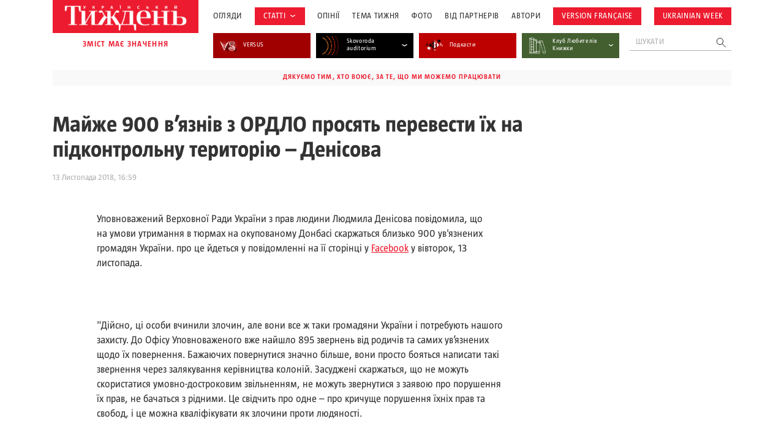

--- FILE ---
content_type: text/html; charset=UTF-8
request_url: https://tyzhden.ua/wp-admin/admin-ajax.php
body_size: 1306
content:
<div class="news-items"><div class="news-item post329582">
		<a href="https://tyzhden.ua/projshly-po-mezhi-katastrofy-ekspert-rozpoviv-pro-naslidky-cherhovoi-enerhetychnoi-kryzy-v-ukrainy-j-aktualni-ryzyky/" class="notLinkStyle" title="Пройшли по межі катастрофи: експерт розповів про наслідки чергової енергетичної кризи в України й актуальні ризики">
			<div class="over"><div class="back" style="background-image: url(https://tyzhden.ua/wp-content/uploads/2026/02/dtk.jpg)";></div></div>
			<div class="post-block">
				<div class="info">
					
					<time class="date">2 Лютого, 2026</time>
				</div>
				<h3 class="title">Пройшли по межі катастрофи: експерт розповів про наслідки чергової енергетичної кризи в України й актуальні ризики</h3>
				<div class="auth"><span onclick="location.href='https://tyzhden.ua/person/oleksandr-trokhymchuk/';return false;">Олександр Трохимчук </span></div>
			</div>
		</a>
	</div><div class="news-item post329497">
		<a href="https://tyzhden.ua/roman-viry-kuryko-ty-tut-zapytuvav-tato-mamu-z-vijny/" class="notLinkStyle" title="Роман Віри Курико: «Ти тут? — запитував тато маму з війни»">
			<div class="over"><div class="back" style="background-image: url(https://tyzhden.ua/wp-content/uploads/2026/01/ulr-krk.jpg)";></div></div>
			<div class="post-block">
				<div class="info">
					<span class="cat cat-29067" onclick="location.href='https://tyzhden.ua/category/aktsenty/retsenzii/';return false;">Рецензії</span>
					<time class="date">31 Січня, 2026</time>
				</div>
				<h3 class="title">Роман Віри Курико: «Ти тут? — запитував тато маму з війни»</h3>
				<div class="auth"><span onclick="location.href='https://tyzhden.ua/person/hanna-uliura/';return false;">Ганна Улюра </span></div>
			</div>
		</a>
	</div><div class="news-item post329565">
		<a href="https://tyzhden.ua/film-pro-propahandu-v-rosijskij-shkoli-pretenduie-na-oskar/" class="notLinkStyle" title="Фільм про пропаганду в російській школі претендує на «Оскар»">
			<div class="over"><div class="back" style="background-image: url(https://tyzhden.ua/wp-content/uploads/2026/01/Mister-nikhto_-1400x933.png)";></div></div>
			<div class="post-block">
				<div class="info">
					<span class="cat cat-29067" onclick="location.href='https://tyzhden.ua/category/aktsenty/retsenzii/';return false;">Рецензії</span>
					<time class="date">30 Січня, 2026</time>
				</div>
				<h3 class="title">Фільм про пропаганду в російській школі претендує на «Оскар»</h3>
				<div class="auth"><span onclick="location.href='https://tyzhden.ua/person/nestelieiev-maksym/';return false;">Максим Нестелєєв </span></div>
			</div>
		</a>
	</div><div class="news-item post329504">
		<a href="https://tyzhden.ua/sviata-apostolka-teklia-v-kyivskij-tradytsii-retsenziia/" class="notLinkStyle" title="Свята апостолка Текля в київській традиції: рецензія">
			<div class="over"><div class="back" style="background-image: url(https://tyzhden.ua/wp-content/uploads/2026/01/teklya.jpg)";></div></div>
			<div class="post-block">
				<div class="info">
					<span class="cat cat-29067" onclick="location.href='https://tyzhden.ua/category/aktsenty/retsenzii/';return false;">Рецензії</span>
					<time class="date">29 Січня, 2026</time>
				</div>
				<h3 class="title">Свята апостолка Текля в київській традиції: рецензія</h3>
				<div class="auth"><span onclick="location.href='https://tyzhden.ua/person/olha-petrenko-tseunova/';return false;">Ольга Петренко-Цеунова </span></div>
			</div>
		</a>
	</div><div class="news-item post329487">
		<a href="https://tyzhden.ua/ostannij-roman-dzhuliana-barnza-istoriia-bez-seredyny-pam-iat-i-obitsianky/" class="notLinkStyle" title="Останній роман Джуліана Барнза: історія без середини, пам’ять і обіцянки">
			<div class="over"><div class="back" style="background-image: url(https://tyzhden.ua/wp-content/uploads/2026/01/barnes-d.jpg)";></div></div>
			<div class="post-block">
				<div class="info">
					<span class="cat cat-29067" onclick="location.href='https://tyzhden.ua/category/aktsenty/retsenzii/';return false;">Рецензії</span>
					<time class="date">27 Січня, 2026</time>
				</div>
				<h3 class="title">Останній роман Джуліана Барнза: історія без середини, пам’ять і обіцянки</h3>
				<div class="auth"><span onclick="location.href='https://tyzhden.ua/person/nestelieiev-maksym/';return false;">Максим Нестелєєв </span></div>
			</div>
		</a>
	</div><div class="news-item post329465">
		<a href="https://tyzhden.ua/shtraf-za-porushennia-zakonu-pro-movu-varto-zbilshyty-navit-do-100-tys-hrn-predstavnyk-movnoho-ombudsmena/" class="notLinkStyle" title="Штраф за порушення закону про мову варто збільшити навіть до 100 тис. грн, – представник мовного омбудсмена">
			<div class="over"><div class="back" style="background-image: url(https://tyzhden.ua/wp-content/uploads/2026/01/DSC02191.jpg)";></div></div>
			<div class="post-block">
				<div class="info">
					
					<time class="date">27 Січня, 2026</time>
				</div>
				<h3 class="title">Штраф за порушення закону про мову варто збільшити навіть до 100 тис. грн, – представник мовного омбудсмена</h3>
				<div class="auth"><span onclick="location.href='https://tyzhden.ua/person/oleksandr-trokhymchuk/';return false;">Олександр Трохимчук </span></div>
			</div>
		</a>
	</div><div class="news-item post329453">
		<a href="https://tyzhden.ua/vid-optovolokna-do-3d-drukarni-iak-pratsiuie-majsternia-droniv-polku-arej/" class="notLinkStyle" title="Від оптоволокна до 3D-друкарні — як працює майстерня дронів полку «Арей»">
			<div class="over"><div class="back" style="background-image: url(https://tyzhden.ua/wp-content/uploads/2026/01/arei-glv.jpg)";></div></div>
			<div class="post-block">
				<div class="info">
					
					<time class="date">27 Січня, 2026</time>
				</div>
				<h3 class="title">Від оптоволокна до 3D-друкарні — як працює майстерня дронів полку «Арей»</h3>
				<div class="auth"><span onclick="location.href='https://tyzhden.ua/person/serhij-demchuk/';return false;">Сергій Демчук </span></div>
			</div>
		</a>
	</div></div><a href="https://tyzhden.ua/category/aktsenty/" class="load-more notLinkStyle">показати ще</a>

--- FILE ---
content_type: text/html; charset=utf-8
request_url: https://www.google.com/recaptcha/api2/aframe
body_size: 184
content:
<!DOCTYPE HTML><html><head><meta http-equiv="content-type" content="text/html; charset=UTF-8"></head><body><script nonce="ISMuifcZZV6kW7F8F5qrtA">/** Anti-fraud and anti-abuse applications only. See google.com/recaptcha */ try{var clients={'sodar':'https://pagead2.googlesyndication.com/pagead/sodar?'};window.addEventListener("message",function(a){try{if(a.source===window.parent){var b=JSON.parse(a.data);var c=clients[b['id']];if(c){var d=document.createElement('img');d.src=c+b['params']+'&rc='+(localStorage.getItem("rc::a")?sessionStorage.getItem("rc::b"):"");window.document.body.appendChild(d);sessionStorage.setItem("rc::e",parseInt(sessionStorage.getItem("rc::e")||0)+1);localStorage.setItem("rc::h",'1770028690746');}}}catch(b){}});window.parent.postMessage("_grecaptcha_ready", "*");}catch(b){}</script></body></html>